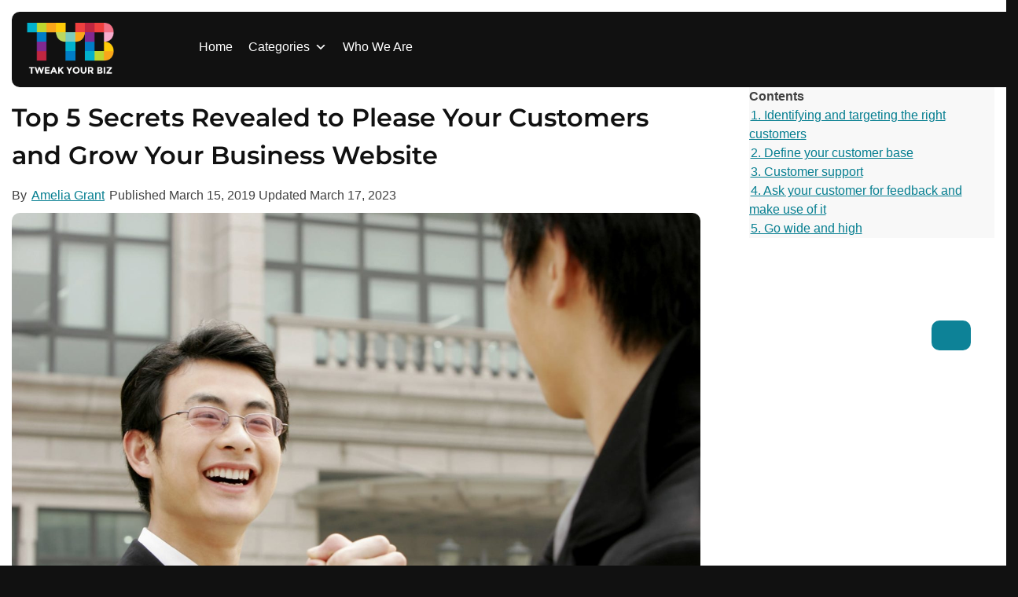

--- FILE ---
content_type: application/javascript; charset=utf-8
request_url: https://tweakyourbiz.com/wp-content/themes/kaya/js/accessibility.js?ver=20240708
body_size: 943
content:
/**
 * File accessibility.js.
 *
 * Handles accessibility controls for website.
 * 
 * @author  Anphira
 * @since 1.10
 * @package Kaya
 * @version 2.0
 */


/**
 * 
 * Show/hide accessibility options panel
 * 
 */
function kaya_show_a11y_options() {
	const show = document.getElementById( 'kaya-a11y-open' );
	const options = document.getElementById( 'kaya-a11y-options' );
	show.style.display = 'none';
	options.style.display = 'block';
}
function kaya_hide_a11y_options() {
	const show = document.getElementById( 'kaya-a11y-open' );
	const options = document.getElementById( 'kaya-a11y-options' );
	show.style.display = 'block';
	options.style.display = 'none';
}


/**
 * 
 * Font sizing
 * 
 */
function kaya_set_text_size(textSize) {

	document.body.classList.remove('text-size-small');
	document.body.classList.remove('text-size-large');
	document.body.classList.remove('text-size-xlarge');
	document.body.classList.remove('text-size-huge');

	switch (textSize) {
		case 'text-size-small':
			document.body.classList.add('text-size-small');
			break;
		case 'text-size-large':
			document.body.classList.add('text-size-large');
			break;
		case 'text-size-xlarge':
			document.body.classList.add('text-size-xlarge');
			break;
		case 'text-size-huge':
			document.body.classList.add('text-size-huge');
			break;
		default:
			break;
    }

	document.cookie = `kayaA11yTextSize=${textSize}; expires=${new Date(Date.now
	() + 30 * 24 * 60 * 60 * 1000)}; path=/`;
}


/**
 * 
 * Line heights
 * 
 */
function kaya_set_line_height(lineHeight) {
	document.body.classList.remove('line-height-1');
	document.body.classList.remove('line-height-125');
	document.body.classList.remove('line-height-15');
	document.body.classList.remove('line-height-175');
	document.body.classList.remove('line-height-2');

	switch (lineHeight) {
		case 'line-height-1':
			document.body.classList.add('line-height-1');
			break;
		case 'line-height-125':
			document.body.classList.add('line-height-125');
			break;
		case 'line-height-15':
			document.body.classList.add('line-height-15');
			break;
		case 'line-height-175':
			document.body.classList.add('line-height-175');
			break;
		case 'line-height-2':
			document.body.classList.add('line-height-2');
			break;
		default:
			break;
    }

	document.cookie = `kayaA11yLineHeight=${lineHeight}; expires=${new Date(Date.now
	() + 30 * 24 * 60 * 60 * 1000)}; path=/`;
}





/**
 * 
 * Font family changer
 * 
 */
function kaya_set_font_family(family) {
	document.body.classList.remove('font-arial');
	document.body.classList.remove('font-dyslexic');
	document.body.classList.remove('font-times');
	document.body.classList.remove('font-verdana');

	var fontFamily = 'font-' + family;

	switch (fontFamily) {
		case 'font-arial':
			document.body.classList.add('font-arial');
			break;
		case 'font-dyslexic':
			document.body.classList.add('font-dyslexic');
			break;
		case 'font-times':
			document.body.classList.add('font-times');
			break;
		case 'font-verdana':
			document.body.classList.add('font-verdana');
			break;
		default:
			break;
    }

	document.cookie = `kayaA11yFontFamily=${fontFamily}; expires=${new Date(Date.now
	() + 30 * 24 * 60 * 60 * 1000)}; path=/`;
}



/**
 * 
 * contrast changer
 * 
 */
function kaya_set_contrast(contrast) {
	if( contrast == 'white-bkgd-black-txt' ) {
		document.body.classList.add('white-bkgd-black-txt');
		document.body.classList.remove('black-bkgd-white-txt');
	} else if( contrast == 'black-bkgd-white-txt' ) {
		document.body.classList.remove('white-bkgd-black-txt');
		document.body.classList.add('black-bkgd-white-txt');
	} else {
		document.body.classList.remove('white-bkgd-black-txt');
		document.body.classList.remove('black-bkgd-white-txt');
	}

	document.cookie = `kayaA11yContrast=${contrast}; expires=${new Date(Date.now
	() + 30 * 24 * 60 * 60 * 1000)}; path=/`;
}



/**
 * 
 * enhance inputs
 * 
 */
function kaya_set_enhance_inputs(enhance) {
	if( enhance == 'on' ) {
		document.body.classList.add('enhance-inputs');
	} else {
		document.body.classList.remove('enhance-inputs');
		enhance = 'off';
	}

	document.cookie = `kayaA11yEnhanceInputs=${enhance}; expires=${new Date(Date.now
	() + 30 * 24 * 60 * 60 * 1000)}; path=/`;
}




/**
 * 
 * Load cookie values
 * 
 */
document.addEventListener("DOMContentLoaded", kaya_load_cookie_values);

function kaya_load_cookie_values() {
	// Get the value of the cookie
	let cookies = document.cookie.split(';');
	for (let i = 0; i < cookies.length; i++) {
		let cookie = cookies[i].trim();

		// set default state for font size
		let kaya_text_size = document.getElementById( 'kaya-text-size-default' );
		if(kaya_text_size) {
			kaya_text_size.setAttribute('checked', '');
		}

		// font size
		if( cookie.startsWith("kayaA11yTextSize") ) {
			let value = cookie.substring("kayaA11yTextSize=".length, cookie.length);
			document.body.classList.add(value);
			switch (value) {
				case 'default':
					document.getElementById( 'kaya-text-size-default' ).setAttribute( 'checked', '' );
					break;
				case 'text-size-small':
					document.getElementById( 'kaya-text-size-small' ).setAttribute( 'checked', '' );
					break;
				case 'text-size-large':
					document.getElementById( 'kaya-text-size-large' ).setAttribute( 'checked', '' );
					break;
				case 'text-size-xlarge':
					document.getElementById( 'kaya-text-size-xlarge' ).setAttribute( 'checked', '' );
					break;
				case 'text-size-huge':
					document.getElementById( 'kaya-text-size-huge' ).setAttribute( 'checked', '' );
					break;
				default: 
					document.getElementById( 'kaya-text-size-default' ).setAttribute( 'checked', '' );
					break;
			}
		}

		// set default state for line height
		let kaya_line_spacing = document.getElementById( 'kaya-line-spacing-default' );
		if(kaya_line_spacing) { 
			kaya_line_spacing.setAttribute('checked', '');
		}

		// line height
		if( cookie.startsWith("kayaA11yLineHeight") ) {
			let value = cookie.substring("kayaA11yLineHeight=".length, cookie.length);
			document.body.classList.add(value);
			switch (value) {
				case 'default':
					document.getElementById( 'kaya-line-spacing-default' ).setAttribute( 'checked', '' );
					break;
				case 'line-height-1':
					document.getElementById( 'kaya-line-spacing-1' ).setAttribute( 'checked', '' );
					break;
				case 'line-height-125':
					document.getElementById( 'kaya-line-spacing-125' ).setAttribute( 'checked', '' );
					break;
				case 'line-height-15':
					document.getElementById( 'kaya-line-spacing-15' ).setAttribute( 'checked', '' );
					break;
				case 'line-height-175':
					document.getElementById( 'kaya-line-spacing-175' ).setAttribute( 'checked', '' );
					break;
				case 'line-height-2':
					document.getElementById( 'kaya-line-spacing-2' ).setAttribute( 'checked', '' );
					break;
				default: 
					document.getElementById( 'kaya-line-spacing-default' ).setAttribute( 'checked', '' );
					break;
			}
		}

		// set default state for font family
		let kaya_font_family = document.getElementById( 'kaya-font-family-default' );
		if(kaya_font_family) {
			kaya_font_family.setAttribute('checked', '');
		}

		// font family
		if( cookie.startsWith("kayaA11yFontFamily") ) {
			let value = cookie.substring("kayaA11yFontFamily=".length, cookie.length);
			document.body.classList.add(value);
			switch (value) {
				case 'font-arial':
					document.getElementById( 'kaya-font-family-arial' ).setAttribute('checked', '');
					break;
				case 'font-default':
					document.getElementById( 'kaya-font-family-default' ).setAttribute('checked', '');
					break;
				case 'font-dyslexic':
					document.getElementById( 'kaya-font-family-dyslexic' ).setAttribute('checked', '');
					break;
				case 'font-times':
					document.getElementById( 'kaya-font-family-times' ).setAttribute('checked', '');
					break;
				case 'font-verdana':
					document.getElementById( 'kaya-font-family-verdana' ).setAttribute('checked', '');
					break;
				default:
					document.getElementById( 'kaya-font-family-default' ).setAttribute('checked', '');
					break;
			}
		}

		// set default state for contrast changer
		let kaya_contrast = document.getElementById( 'kaya-contrast-default' );
		if(kaya_contrast) {
			kaya_contrast.setAttribute('checked', '');
		}

		// contrast changer
		if( cookie.startsWith("kayaA11yContrast") ) {
			let value = cookie.substring("kayaA11yContrast=".length, cookie.length);
			if( value == 'white-bkgd-black-txt' || value == 'black-bkgd-white-txt' ) {
				document.body.classList.add(value);
				switch (value) {
					case 'white-bkgd-black-txt':
						document.getElementById( 'kaya-contrast-white-bkgd' ).setAttribute('checked', '');
						break;
					case 'black-bkgd-white-txt':
						document.getElementById( 'kaya-contrast-black-bkgd' ).setAttribute('checked', '');
						break;
					default:
						document.getElementById( 'kaya-contrast-default' ).setAttribute('checked', '');
						break;
				}
			}
		}

		// set default state for enhance inputs
		let kaya_enhance = document.getElementById( 'kaya-enhance-inputs-off' );
		if(kaya_enhance) {
			kaya_enhance.setAttribute('checked', '');
		}

		// enhance inputs
		if( cookie.startsWith("kayaA11yEnhanceInputs") ) {
			let value = cookie.substring("kayaA11yEnhanceInputs=".length, cookie.length);
			if(value == 'on') {
				document.body.classList.add('enhance-inputs');
				document.getElementById( 'kaya-enhance-inputs-on' ).setAttribute('checked', '');
			}
			if(value == 'off') {
				document.getElementById( 'kaya-enhance-inputs-off' ).setAttribute('checked', '');
			}
		}
	}
}